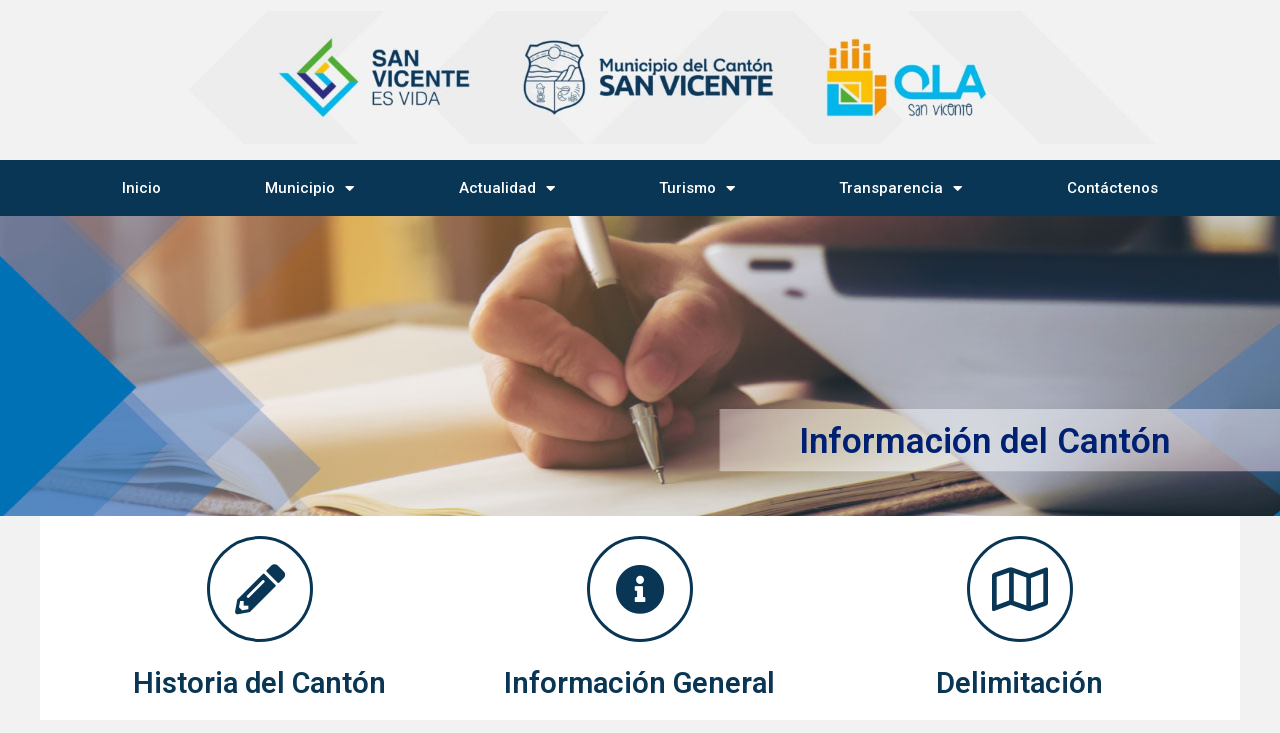

--- FILE ---
content_type: text/css
request_url: https://sanvicente.gob.ec/wp-content/uploads/elementor/css/post-13.css?ver=1712762479
body_size: 484
content:
.elementor-kit-13{--e-global-color-primary:#093654;--e-global-color-secondary:#54595F;--e-global-color-text:#7A7A7A;--e-global-color-accent:#1E88E5;--e-global-color-cb7173b:#002171;--e-global-color-84f240b:#4AEDC4;--e-global-color-62e4560:#0A385D;--e-global-typography-primary-font-family:"Roboto";--e-global-typography-primary-font-weight:600;--e-global-typography-secondary-font-family:"Roboto Slab";--e-global-typography-secondary-font-weight:400;--e-global-typography-text-font-family:"Roboto";--e-global-typography-text-font-weight:400;--e-global-typography-accent-font-family:"Roboto";--e-global-typography-accent-font-weight:500;background-color:#F2F2F2;--e-preloader-animation:eicon-spin;--e-preloader-animation-duration:300ms;--e-preloader-delay:0ms;--e-preloader-color:#FFF;--e-preloader-size:20px;}.elementor-section.elementor-section-boxed > .elementor-container{max-width:1140px;}.e-container{--container-max-width:1140px;}.elementor-widget:not(:last-child){margin-bottom:20px;}.elementor-element{--widgets-spacing:20px;}{}h1.entry-title{display:var(--page-title-display);}.elementor-kit-13 e-page-transition{background-color:#54595F70;}@media(max-width:1024px){.elementor-section.elementor-section-boxed > .elementor-container{max-width:1024px;}.e-container{--container-max-width:1024px;}}@media(max-width:767px){.elementor-section.elementor-section-boxed > .elementor-container{max-width:767px;}.e-container{--container-max-width:767px;}}

--- FILE ---
content_type: text/css
request_url: https://sanvicente.gob.ec/wp-content/uploads/elementor/css/post-1213.css?ver=1712677372
body_size: 686
content:
.elementor-1213 .elementor-element.elementor-element-4c662116 > .elementor-container{min-height:300px;}.elementor-1213 .elementor-element.elementor-element-4c662116{transition:background 0.3s, border 0.3s, border-radius 0.3s, box-shadow 0.3s;margin-top:-20px;margin-bottom:0px;}.elementor-1213 .elementor-element.elementor-element-4c662116 > .elementor-background-overlay{transition:background 0.3s, border-radius 0.3s, opacity 0.3s;}.elementor-1213 .elementor-element.elementor-element-190fcca{text-align:right;}.elementor-1213 .elementor-element.elementor-element-190fcca .elementor-heading-title{color:var( --e-global-color-cb7173b );}.elementor-1213 .elementor-element.elementor-element-190fcca > .elementor-widget-container{margin:150px 100px 0px 0px;}.elementor-1213 .elementor-element.elementor-element-5b1850a{margin-top:10px;margin-bottom:0px;}.elementor-1213 .elementor-element.elementor-element-2cd157c .elementor-icon-wrapper{text-align:center;}.elementor-1213 .elementor-element.elementor-element-2cd157c.elementor-view-stacked .elementor-icon:hover{background-color:var( --e-global-color-accent );}.elementor-1213 .elementor-element.elementor-element-2cd157c.elementor-view-framed .elementor-icon:hover, .elementor-1213 .elementor-element.elementor-element-2cd157c.elementor-view-default .elementor-icon:hover{color:var( --e-global-color-accent );border-color:var( --e-global-color-accent );}.elementor-1213 .elementor-element.elementor-element-2cd157c.elementor-view-framed .elementor-icon:hover, .elementor-1213 .elementor-element.elementor-element-2cd157c.elementor-view-default .elementor-icon:hover svg{fill:var( --e-global-color-accent );}.elementor-1213 .elementor-element.elementor-element-2cd157c .elementor-icon{font-size:50px;}.elementor-1213 .elementor-element.elementor-element-2cd157c .elementor-icon i, .elementor-1213 .elementor-element.elementor-element-2cd157c .elementor-icon svg{transform:rotate(0deg);}.elementor-1213 .elementor-element.elementor-element-a21f50e{text-align:center;}.elementor-1213 .elementor-element.elementor-element-21fb5ca{text-align:center;}.elementor-1213 .elementor-element.elementor-element-e2e5c22 .elementor-icon-wrapper{text-align:center;}.elementor-1213 .elementor-element.elementor-element-e2e5c22.elementor-view-stacked .elementor-icon:hover{background-color:var( --e-global-color-accent );}.elementor-1213 .elementor-element.elementor-element-e2e5c22.elementor-view-framed .elementor-icon:hover, .elementor-1213 .elementor-element.elementor-element-e2e5c22.elementor-view-default .elementor-icon:hover{color:var( --e-global-color-accent );border-color:var( --e-global-color-accent );}.elementor-1213 .elementor-element.elementor-element-e2e5c22.elementor-view-framed .elementor-icon:hover, .elementor-1213 .elementor-element.elementor-element-e2e5c22.elementor-view-default .elementor-icon:hover svg{fill:var( --e-global-color-accent );}.elementor-1213 .elementor-element.elementor-element-e2e5c22 .elementor-icon{font-size:50px;}.elementor-1213 .elementor-element.elementor-element-e2e5c22 .elementor-icon i, .elementor-1213 .elementor-element.elementor-element-e2e5c22 .elementor-icon svg{transform:rotate(0deg);}.elementor-1213 .elementor-element.elementor-element-56e9c1a{text-align:center;}.elementor-1213 .elementor-element.elementor-element-364301c{text-align:center;}.elementor-1213 .elementor-element.elementor-element-2068273 .elementor-icon-wrapper{text-align:center;}.elementor-1213 .elementor-element.elementor-element-2068273.elementor-view-stacked .elementor-icon:hover{background-color:var( --e-global-color-accent );}.elementor-1213 .elementor-element.elementor-element-2068273.elementor-view-framed .elementor-icon:hover, .elementor-1213 .elementor-element.elementor-element-2068273.elementor-view-default .elementor-icon:hover{color:var( --e-global-color-accent );border-color:var( --e-global-color-accent );}.elementor-1213 .elementor-element.elementor-element-2068273.elementor-view-framed .elementor-icon:hover, .elementor-1213 .elementor-element.elementor-element-2068273.elementor-view-default .elementor-icon:hover svg{fill:var( --e-global-color-accent );}.elementor-1213 .elementor-element.elementor-element-2068273 .elementor-icon{font-size:50px;}.elementor-1213 .elementor-element.elementor-element-2068273 .elementor-icon i, .elementor-1213 .elementor-element.elementor-element-2068273 .elementor-icon svg{transform:rotate(0deg);}.elementor-1213 .elementor-element.elementor-element-35863c5{text-align:center;}.elementor-1213 .elementor-element.elementor-element-2316a79{text-align:center;}.elementor-1213 .elementor-element.elementor-element-ec011f3 .elementor-spacer-inner{--spacer-size:50px;}.elementor-1213 .elementor-element.elementor-element-1920477{margin-top:10px;margin-bottom:0px;}.elementor-1213 .elementor-element.elementor-element-6f5cb87 .elementor-icon-wrapper{text-align:center;}.elementor-1213 .elementor-element.elementor-element-6f5cb87.elementor-view-stacked .elementor-icon:hover{background-color:var( --e-global-color-accent );}.elementor-1213 .elementor-element.elementor-element-6f5cb87.elementor-view-framed .elementor-icon:hover, .elementor-1213 .elementor-element.elementor-element-6f5cb87.elementor-view-default .elementor-icon:hover{color:var( --e-global-color-accent );border-color:var( --e-global-color-accent );}.elementor-1213 .elementor-element.elementor-element-6f5cb87.elementor-view-framed .elementor-icon:hover, .elementor-1213 .elementor-element.elementor-element-6f5cb87.elementor-view-default .elementor-icon:hover svg{fill:var( --e-global-color-accent );}.elementor-1213 .elementor-element.elementor-element-6f5cb87 .elementor-icon{font-size:50px;}.elementor-1213 .elementor-element.elementor-element-6f5cb87 .elementor-icon i, .elementor-1213 .elementor-element.elementor-element-6f5cb87 .elementor-icon svg{transform:rotate(0deg);}.elementor-1213 .elementor-element.elementor-element-edaee79{text-align:center;}.elementor-1213 .elementor-element.elementor-element-2b7a735{text-align:center;}.elementor-1213 .elementor-element.elementor-element-04e43ba .elementor-icon-wrapper{text-align:center;}.elementor-1213 .elementor-element.elementor-element-04e43ba.elementor-view-stacked .elementor-icon:hover{background-color:var( --e-global-color-accent );}.elementor-1213 .elementor-element.elementor-element-04e43ba.elementor-view-framed .elementor-icon:hover, .elementor-1213 .elementor-element.elementor-element-04e43ba.elementor-view-default .elementor-icon:hover{color:var( --e-global-color-accent );border-color:var( --e-global-color-accent );}.elementor-1213 .elementor-element.elementor-element-04e43ba.elementor-view-framed .elementor-icon:hover, .elementor-1213 .elementor-element.elementor-element-04e43ba.elementor-view-default .elementor-icon:hover svg{fill:var( --e-global-color-accent );}.elementor-1213 .elementor-element.elementor-element-04e43ba .elementor-icon{font-size:50px;}.elementor-1213 .elementor-element.elementor-element-04e43ba .elementor-icon i, .elementor-1213 .elementor-element.elementor-element-04e43ba .elementor-icon svg{transform:rotate(0deg);}.elementor-1213 .elementor-element.elementor-element-90e4ecd{text-align:center;}.elementor-1213 .elementor-element.elementor-element-a7c39c6{text-align:center;}

--- FILE ---
content_type: text/css
request_url: https://sanvicente.gob.ec/wp-content/uploads/elementor/css/post-18.css?ver=1721336068
body_size: 811
content:
.elementor-18 .elementor-element.elementor-element-48c19d6f > .elementor-container{min-height:175px;}.elementor-18 .elementor-element.elementor-element-48c19d6f > .elementor-container > .elementor-column > .elementor-widget-wrap{align-content:center;align-items:center;}.elementor-18 .elementor-element.elementor-element-48c19d6f:not(.elementor-motion-effects-element-type-background), .elementor-18 .elementor-element.elementor-element-48c19d6f > .elementor-motion-effects-container > .elementor-motion-effects-layer{background-color:#F2F2F2;}.elementor-18 .elementor-element.elementor-element-48c19d6f > .elementor-background-overlay{background-color:#1A237E00;opacity:0.5;transition:background 0.3s, border-radius 0.3s, opacity 0.3s;}.elementor-18 .elementor-element.elementor-element-48c19d6f{transition:background 0.3s, border 0.3s, border-radius 0.3s, box-shadow 0.3s;margin-top:0px;margin-bottom:-15px;}.elementor-18 .elementor-element.elementor-element-17acf0ae:not(.elementor-motion-effects-element-type-background), .elementor-18 .elementor-element.elementor-element-17acf0ae > .elementor-motion-effects-container > .elementor-motion-effects-layer{background-color:var( --e-global-color-primary );}.elementor-18 .elementor-element.elementor-element-17acf0ae{transition:background 0.3s, border 0.3s, border-radius 0.3s, box-shadow 0.3s;padding:0px 60px 0px 60px;}.elementor-18 .elementor-element.elementor-element-17acf0ae > .elementor-background-overlay{transition:background 0.3s, border-radius 0.3s, opacity 0.3s;}.elementor-18 .elementor-element.elementor-element-5c2c91fb .elementor-menu-toggle{margin:0 auto;border-width:0px;border-radius:0px;}.elementor-18 .elementor-element.elementor-element-5c2c91fb .elementor-nav-menu .elementor-item{font-size:15px;font-weight:500;}.elementor-18 .elementor-element.elementor-element-5c2c91fb .elementor-nav-menu--main .elementor-item{color:#ffffff;fill:#ffffff;padding-top:18px;padding-bottom:18px;}.elementor-18 .elementor-element.elementor-element-5c2c91fb .elementor-nav-menu--main .elementor-item:hover,
					.elementor-18 .elementor-element.elementor-element-5c2c91fb .elementor-nav-menu--main .elementor-item.elementor-item-active,
					.elementor-18 .elementor-element.elementor-element-5c2c91fb .elementor-nav-menu--main .elementor-item.highlighted,
					.elementor-18 .elementor-element.elementor-element-5c2c91fb .elementor-nav-menu--main .elementor-item:focus{color:#fff;}.elementor-18 .elementor-element.elementor-element-5c2c91fb .elementor-nav-menu--main:not(.e--pointer-framed) .elementor-item:before,
					.elementor-18 .elementor-element.elementor-element-5c2c91fb .elementor-nav-menu--main:not(.e--pointer-framed) .elementor-item:after{background-color:var( --e-global-color-accent );}.elementor-18 .elementor-element.elementor-element-5c2c91fb .e--pointer-framed .elementor-item:before,
					.elementor-18 .elementor-element.elementor-element-5c2c91fb .e--pointer-framed .elementor-item:after{border-color:var( --e-global-color-accent );}.elementor-18 .elementor-element.elementor-element-5c2c91fb .elementor-nav-menu--dropdown a, .elementor-18 .elementor-element.elementor-element-5c2c91fb .elementor-menu-toggle{color:#000000;}.elementor-18 .elementor-element.elementor-element-5c2c91fb .elementor-nav-menu--dropdown{background-color:#f2f2f2;}.elementor-18 .elementor-element.elementor-element-5c2c91fb .elementor-nav-menu--dropdown a:hover,
					.elementor-18 .elementor-element.elementor-element-5c2c91fb .elementor-nav-menu--dropdown a.elementor-item-active,
					.elementor-18 .elementor-element.elementor-element-5c2c91fb .elementor-nav-menu--dropdown a.highlighted,
					.elementor-18 .elementor-element.elementor-element-5c2c91fb .elementor-menu-toggle:hover{color:var( --e-global-color-primary );}.elementor-18 .elementor-element.elementor-element-5c2c91fb .elementor-nav-menu--dropdown a:hover,
					.elementor-18 .elementor-element.elementor-element-5c2c91fb .elementor-nav-menu--dropdown a.elementor-item-active,
					.elementor-18 .elementor-element.elementor-element-5c2c91fb .elementor-nav-menu--dropdown a.highlighted{background-color:#ededed;}.elementor-18 .elementor-element.elementor-element-5c2c91fb .elementor-nav-menu--dropdown .elementor-item, .elementor-18 .elementor-element.elementor-element-5c2c91fb .elementor-nav-menu--dropdown  .elementor-sub-item{font-size:15px;}.elementor-18 .elementor-element.elementor-element-5c2c91fb div.elementor-menu-toggle{color:#ffffff;}.elementor-18 .elementor-element.elementor-element-5c2c91fb div.elementor-menu-toggle svg{fill:#ffffff;}.elementor-18 .elementor-element.elementor-element-5c2c91fb div.elementor-menu-toggle:hover{color:var( --e-global-color-secondary );}.elementor-18 .elementor-element.elementor-element-5c2c91fb div.elementor-menu-toggle:hover svg{fill:var( --e-global-color-secondary );}.elementor-18 .elementor-element.elementor-element-5c2c91fb .elementor-menu-toggle:hover{background-color:var( --e-global-color-accent );}.elementor-18 .elementor-element.elementor-element-5c2c91fb{--nav-menu-icon-size:30px;}.elementor-18 .elementor-element.elementor-element-5c2c91fb > .elementor-widget-container{background-color:var( --e-global-color-primary );}@media(max-width:1024px){.elementor-18 .elementor-element.elementor-element-48c19d6f > .elementor-container{min-height:120px;}.elementor-18 .elementor-element.elementor-element-48c19d6f{padding:20px 20px 20px 20px;}.elementor-18 .elementor-element.elementor-element-5ccda196 > .elementor-element-populated{padding:0px 0px 0px 70px;}.elementor-18 .elementor-element.elementor-element-17acf0ae{padding:10px 20px 10px 20px;}}@media(max-width:767px){.elementor-18 .elementor-element.elementor-element-48c19d6f > .elementor-container{min-height:50px;}.elementor-18 .elementor-element.elementor-element-48c19d6f{padding:15px 20px 15px 20px;}.elementor-18 .elementor-element.elementor-element-5ccda196{width:100%;}.elementor-18 .elementor-element.elementor-element-5ccda196 > .elementor-element-populated{padding:10px 0px 0px 0px;}.elementor-18 .elementor-element.elementor-element-17acf0ae{padding:10px 20px 10px 20px;}.elementor-18 .elementor-element.elementor-element-6b273a50{width:100%;}}

--- FILE ---
content_type: text/css
request_url: https://sanvicente.gob.ec/wp-content/uploads/elementor/css/post-42.css?ver=1712762640
body_size: 1223
content:
.elementor-42 .elementor-element.elementor-element-3364a5f8:not(.elementor-motion-effects-element-type-background), .elementor-42 .elementor-element.elementor-element-3364a5f8 > .elementor-motion-effects-container > .elementor-motion-effects-layer{background-color:var( --e-global-color-primary );}.elementor-42 .elementor-element.elementor-element-3364a5f8{border-style:solid;border-width:5px 0px 0px 0px;border-color:#e82a00;transition:background 0.3s, border 0.3s, border-radius 0.3s, box-shadow 0.3s;padding:50px 0px 20px 0px;}.elementor-42 .elementor-element.elementor-element-3364a5f8 > .elementor-background-overlay{transition:background 0.3s, border-radius 0.3s, opacity 0.3s;}.elementor-42 .elementor-element.elementor-element-17cb3586 .elementor-heading-title{color:#ffffff;font-size:18px;font-weight:500;}.elementor-42 .elementor-element.elementor-element-73469404 .elementor-icon-list-items:not(.elementor-inline-items) .elementor-icon-list-item:not(:last-child){padding-bottom:calc(5px/2);}.elementor-42 .elementor-element.elementor-element-73469404 .elementor-icon-list-items:not(.elementor-inline-items) .elementor-icon-list-item:not(:first-child){margin-top:calc(5px/2);}.elementor-42 .elementor-element.elementor-element-73469404 .elementor-icon-list-items.elementor-inline-items .elementor-icon-list-item{margin-right:calc(5px/2);margin-left:calc(5px/2);}.elementor-42 .elementor-element.elementor-element-73469404 .elementor-icon-list-items.elementor-inline-items{margin-right:calc(-5px/2);margin-left:calc(-5px/2);}body.rtl .elementor-42 .elementor-element.elementor-element-73469404 .elementor-icon-list-items.elementor-inline-items .elementor-icon-list-item:after{left:calc(-5px/2);}body:not(.rtl) .elementor-42 .elementor-element.elementor-element-73469404 .elementor-icon-list-items.elementor-inline-items .elementor-icon-list-item:after{right:calc(-5px/2);}.elementor-42 .elementor-element.elementor-element-73469404{--e-icon-list-icon-size:0px;}.elementor-42 .elementor-element.elementor-element-73469404 .elementor-icon-list-text{color:rgba(255,255,255,0.79);padding-left:0px;}.elementor-42 .elementor-element.elementor-element-73469404 .elementor-icon-list-item > .elementor-icon-list-text, .elementor-42 .elementor-element.elementor-element-73469404 .elementor-icon-list-item > a{font-size:14px;font-weight:300;}.elementor-42 .elementor-element.elementor-element-62cfc105 .elementor-heading-title{color:#ffffff;font-size:18px;font-weight:500;}.elementor-42 .elementor-element.elementor-element-1ef779bb .elementor-icon-list-items:not(.elementor-inline-items) .elementor-icon-list-item:not(:last-child){padding-bottom:calc(5px/2);}.elementor-42 .elementor-element.elementor-element-1ef779bb .elementor-icon-list-items:not(.elementor-inline-items) .elementor-icon-list-item:not(:first-child){margin-top:calc(5px/2);}.elementor-42 .elementor-element.elementor-element-1ef779bb .elementor-icon-list-items.elementor-inline-items .elementor-icon-list-item{margin-right:calc(5px/2);margin-left:calc(5px/2);}.elementor-42 .elementor-element.elementor-element-1ef779bb .elementor-icon-list-items.elementor-inline-items{margin-right:calc(-5px/2);margin-left:calc(-5px/2);}body.rtl .elementor-42 .elementor-element.elementor-element-1ef779bb .elementor-icon-list-items.elementor-inline-items .elementor-icon-list-item:after{left:calc(-5px/2);}body:not(.rtl) .elementor-42 .elementor-element.elementor-element-1ef779bb .elementor-icon-list-items.elementor-inline-items .elementor-icon-list-item:after{right:calc(-5px/2);}.elementor-42 .elementor-element.elementor-element-1ef779bb{--e-icon-list-icon-size:0px;}.elementor-42 .elementor-element.elementor-element-1ef779bb .elementor-icon-list-text{color:rgba(255,255,255,0.79);padding-left:0px;}.elementor-42 .elementor-element.elementor-element-1ef779bb .elementor-icon-list-item > .elementor-icon-list-text, .elementor-42 .elementor-element.elementor-element-1ef779bb .elementor-icon-list-item > a{font-size:14px;font-weight:300;}.elementor-42 .elementor-element.elementor-element-2d569e4b .elementor-heading-title{color:#ffffff;font-size:18px;font-weight:500;}.elementor-42 .elementor-element.elementor-element-3d14ac73 .elementor-icon-list-items:not(.elementor-inline-items) .elementor-icon-list-item:not(:last-child){padding-bottom:calc(5px/2);}.elementor-42 .elementor-element.elementor-element-3d14ac73 .elementor-icon-list-items:not(.elementor-inline-items) .elementor-icon-list-item:not(:first-child){margin-top:calc(5px/2);}.elementor-42 .elementor-element.elementor-element-3d14ac73 .elementor-icon-list-items.elementor-inline-items .elementor-icon-list-item{margin-right:calc(5px/2);margin-left:calc(5px/2);}.elementor-42 .elementor-element.elementor-element-3d14ac73 .elementor-icon-list-items.elementor-inline-items{margin-right:calc(-5px/2);margin-left:calc(-5px/2);}body.rtl .elementor-42 .elementor-element.elementor-element-3d14ac73 .elementor-icon-list-items.elementor-inline-items .elementor-icon-list-item:after{left:calc(-5px/2);}body:not(.rtl) .elementor-42 .elementor-element.elementor-element-3d14ac73 .elementor-icon-list-items.elementor-inline-items .elementor-icon-list-item:after{right:calc(-5px/2);}.elementor-42 .elementor-element.elementor-element-3d14ac73{--e-icon-list-icon-size:0px;}.elementor-42 .elementor-element.elementor-element-3d14ac73 .elementor-icon-list-text{color:rgba(255,255,255,0.79);padding-left:0px;}.elementor-42 .elementor-element.elementor-element-3d14ac73 .elementor-icon-list-item > .elementor-icon-list-text, .elementor-42 .elementor-element.elementor-element-3d14ac73 .elementor-icon-list-item > a{font-size:14px;font-weight:300;}.elementor-42 .elementor-element.elementor-element-6ea5c0a1 .elementor-heading-title{color:#ffffff;font-size:18px;font-weight:500;}.elementor-42 .elementor-element.elementor-element-44d3293d .elementor-icon-list-items:not(.elementor-inline-items) .elementor-icon-list-item:not(:last-child){padding-bottom:calc(5px/2);}.elementor-42 .elementor-element.elementor-element-44d3293d .elementor-icon-list-items:not(.elementor-inline-items) .elementor-icon-list-item:not(:first-child){margin-top:calc(5px/2);}.elementor-42 .elementor-element.elementor-element-44d3293d .elementor-icon-list-items.elementor-inline-items .elementor-icon-list-item{margin-right:calc(5px/2);margin-left:calc(5px/2);}.elementor-42 .elementor-element.elementor-element-44d3293d .elementor-icon-list-items.elementor-inline-items{margin-right:calc(-5px/2);margin-left:calc(-5px/2);}body.rtl .elementor-42 .elementor-element.elementor-element-44d3293d .elementor-icon-list-items.elementor-inline-items .elementor-icon-list-item:after{left:calc(-5px/2);}body:not(.rtl) .elementor-42 .elementor-element.elementor-element-44d3293d .elementor-icon-list-items.elementor-inline-items .elementor-icon-list-item:after{right:calc(-5px/2);}.elementor-42 .elementor-element.elementor-element-44d3293d .elementor-icon-list-icon i{color:#ffffff;}.elementor-42 .elementor-element.elementor-element-44d3293d .elementor-icon-list-icon svg{fill:#ffffff;}.elementor-42 .elementor-element.elementor-element-44d3293d .elementor-icon-list-text{color:rgba(255,255,255,0.79);padding-left:15px;}.elementor-42 .elementor-element.elementor-element-44d3293d .elementor-icon-list-item > .elementor-icon-list-text, .elementor-42 .elementor-element.elementor-element-44d3293d .elementor-icon-list-item > a{font-size:14px;font-weight:300;}.elementor-42 .elementor-element.elementor-element-54d683f4 .elementor-field-group{margin-bottom:10px;}.elementor-42 .elementor-element.elementor-element-54d683f4 .elementor-form-fields-wrapper{margin-bottom:-10px;}body .elementor-42 .elementor-element.elementor-element-54d683f4 .elementor-field-group > label{padding-bottom:0px;}.elementor-42 .elementor-element.elementor-element-54d683f4 .elementor-form-fields-wrapper label{color:#FFFFFF;}.elementor-42 .elementor-element.elementor-element-54d683f4 .elementor-field-group .elementor-field:not(.elementor-select-wrapper){background-color:#ffffff;}.elementor-42 .elementor-element.elementor-element-54d683f4 .elementor-field-group .elementor-select-wrapper select{background-color:#ffffff;}.elementor-42 .elementor-element.elementor-element-3177a508 > .elementor-container > .elementor-column > .elementor-widget-wrap{align-content:center;align-items:center;}.elementor-42 .elementor-element.elementor-element-3177a508{border-style:solid;border-width:1px 0px 0px 0px;border-color:rgba(255,255,255,0.25);transition:background 0.3s, border 0.3s, border-radius 0.3s, box-shadow 0.3s;margin-top:80px;margin-bottom:0px;padding:20px 0px 0px 0px;}.elementor-42 .elementor-element.elementor-element-3177a508 > .elementor-background-overlay{transition:background 0.3s, border-radius 0.3s, opacity 0.3s;}.elementor-42 .elementor-element.elementor-element-5a1508f img{width:39%;}.elementor-42 .elementor-element.elementor-element-7f42e9e7{text-align:right;}.elementor-42 .elementor-element.elementor-element-7f42e9e7 .elementor-heading-title{color:rgba(255,255,255,0.39);font-size:13px;font-weight:300;}@media(max-width:1024px){.elementor-42 .elementor-element.elementor-element-3364a5f8{padding:30px 10px 30px 10px;}.elementor-42 .elementor-element.elementor-element-73469404 .elementor-icon-list-item > .elementor-icon-list-text, .elementor-42 .elementor-element.elementor-element-73469404 .elementor-icon-list-item > a{font-size:13px;}.elementor-42 .elementor-element.elementor-element-1ef779bb .elementor-icon-list-item > .elementor-icon-list-text, .elementor-42 .elementor-element.elementor-element-1ef779bb .elementor-icon-list-item > a{font-size:13px;}.elementor-42 .elementor-element.elementor-element-3d14ac73 .elementor-icon-list-item > .elementor-icon-list-text, .elementor-42 .elementor-element.elementor-element-3d14ac73 .elementor-icon-list-item > a{font-size:13px;}.elementor-42 .elementor-element.elementor-element-44d3293d .elementor-icon-list-item > .elementor-icon-list-text, .elementor-42 .elementor-element.elementor-element-44d3293d .elementor-icon-list-item > a{font-size:13px;}.elementor-42 .elementor-element.elementor-element-7f42e9e7 .elementor-heading-title{font-size:14px;}}@media(max-width:767px){.elementor-42 .elementor-element.elementor-element-3364a5f8{padding:20px 20px 20px 20px;}.elementor-42 .elementor-element.elementor-element-122166cc > .elementor-element-populated{padding:0px 0px 0px 0px;}.elementor-42 .elementor-element.elementor-element-2e935643{width:50%;}.elementor-42 .elementor-element.elementor-element-1d33368a{width:50%;}.elementor-42 .elementor-element.elementor-element-2e4997a4{width:50%;}.elementor-42 .elementor-element.elementor-element-2e4997a4 > .elementor-element-populated{margin:20px 0px 0px 0px;--e-column-margin-right:0px;--e-column-margin-left:0px;}.elementor-42 .elementor-element.elementor-element-20790348{width:50%;}.elementor-42 .elementor-element.elementor-element-20790348 > .elementor-element-populated{margin:20px 0px 0px 0px;--e-column-margin-right:0px;--e-column-margin-left:0px;}.elementor-42 .elementor-element.elementor-element-475de7c5 > .elementor-element-populated{margin:20px 0px 20px 0px;--e-column-margin-right:0px;--e-column-margin-left:0px;}.elementor-42 .elementor-element.elementor-element-3177a508{margin-top:0px;margin-bottom:0px;}.elementor-42 .elementor-element.elementor-element-7f42e9e7{text-align:center;}.elementor-42 .elementor-element.elementor-element-7f42e9e7 .elementor-heading-title{line-height:18px;}}@media(min-width:768px){.elementor-42 .elementor-element.elementor-element-2e935643{width:15%;}.elementor-42 .elementor-element.elementor-element-1d33368a{width:15%;}.elementor-42 .elementor-element.elementor-element-2e4997a4{width:15%;}.elementor-42 .elementor-element.elementor-element-20790348{width:24.018%;}.elementor-42 .elementor-element.elementor-element-475de7c5{width:30.982%;}}@media(max-width:1024px) and (min-width:768px){.elementor-42 .elementor-element.elementor-element-1c4f26f8{width:30%;}.elementor-42 .elementor-element.elementor-element-e5d3282{width:70%;}}